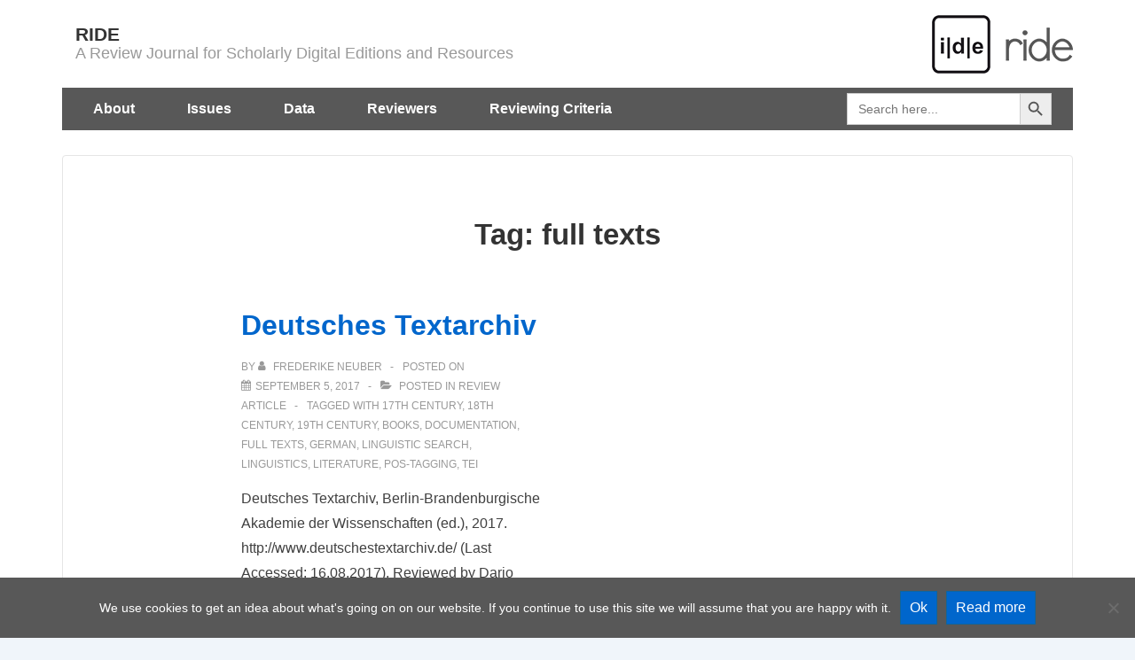

--- FILE ---
content_type: text/css
request_url: https://ride.i-d-e.de/wp-content/themes/responsive-child/style.css?ver=1.0
body_size: 2805
content:
/*
 Theme Name: Responsive Child
 Template: responsive
 Version: 1.0
 Description: A child theme of the Responsive theme for testing purposes.
 Author: Philipp 
*/


/* Header modifications */

p.site-title {
	margin-left: 0px !important; 
}

h1.site-title {
        margin-left: 0px !important;
}


.custom-logo-link {
	margin-top: 0em;
        margin-left: 0em;
        position: absolute;
        right: 0em;
}

.site-primary-header-inner-wrap {
	background-color: #585858 !important;
}

#header-menu .menu-link {
    color: white;
}

#header-menu .menu-link:hover {
    color: #ccc;
}


/* Old style.css */
body {
        color: #404040;
}


/* Hide featured image */
div#featured-image {
        display: none;
        margin: 0;
        padding: 0;}


/* Content area */
div#wrapper {
        background-color: white;
}

div.site-content div.content-outer.container {
        border: 1px solid #e5e5e5 !important;
        border-radius: 4px !important;
        padding: 15px !important;
}


/* Metaslider full width*/
div#featured-content {
        width:100%;
}

.metaslider .caption {
        color: white !important;
}


div#featured {
        /*border: 1px solid #e5e5e5;*/
        border-radius: 4px;
        }




/* Background widgets*/
div.widget-wrapper{
        background-color: #f9f9f9 !important;
        border: 1px solid #e5e5e5 !important;
        border-radius: 4px !important;
}


div.widget-wrapper h4 {
        font-size: 150%;
        font-weight: 700;
        padding: 0 0 15px 0;
        text-align: left;
}

div.textwidget {
        display: block;
        font-size: 110%;
        line-height: 1.5em;
        color: #929292;
        text-align: left;
}

small {
        color: #929292;
}

/* Nav */

header-menu > li > a {
    color: #fff !important;
    font-size: 110% !important;
    font-weight: 500 !important;
    height: 50px !important;
    line-height: 50px !important;
    padding: 0 0.9em !important;
}

nav.main-navigation ul#header-menu > li > a:hover {
    background-color: #808080 !important;
    background-image: -webkit-gradient(linear, left top, left bottom, from(#808080), to(#363636));
    background-image: -webkit-linear-gradient(top, #808080, #363636);
    background-image: -moz-linear-gradient(top, #808080, #363636);
    background-image: -ms-linear-gradient(top, #808080, #363636);
    background-image: -o-linear-gradient(top, #808080, #363636);
    background-image: linear-gradient(top, #808080, #363636);
    color: #fff !important;
    filter: progid:DXImageTransform.Microsoft.gradient(startColorstr=#808080, endColorstr=#363636);
}



nav.main-navigation > div > ul > li > a[aria-current="page"] {
        background-color: #343434 !important;
}

nav.main-navigation li li {
    background: #fff !important;
    background-image: none;
    border: 1px solid #e5e5e5;    
    width: auto !important;
   
}

nav.main-navigation li li a {
        font-size: 90% !important;
    font-weight: 400 !important;
        color: #6d6d6d !important;

}

/*
ul.nav-menu li:nth-child(2) ul.sub-menu li:nth-child(3),
ul.nav-menu li:nth-child(2) ul.sub-menu li:nth-child(4),
ul.nav-menu li:nth-child(2) ul.sub-menu li:nth-child(5),
ul.nav-menu li:nth-child(2) ul.sub-menu li:nth-child(6),
ul.nav-menu li:nth-child(2) ul.sub-menu li:nth-child(7),
ul.nav-menu li:nth-child(2) ul.sub-menu li:nth-child(8){
    padding-left: 15px !important;
        font-size: 85% !important;
        line-height: 80% !important;
   
}
*/

.main-navigation .menu > li.current_page_item > a,
.main-navigation .menu > li.current-menu-item > a {
    background-color: inherit;
}

nav.main-navigation .children a, nav.main-navigation .sub-menu a {
        padding: 10px 15px 7px 15px;
}
nav.main-navigation .children li a:hover, .main-navigation .sub-menu li a:hover {
    background: #f5f5f5 !important;
    background-image: none !important;
    border: none !important;
    color: #444 !important;
    filter: none !important;
}

.main-navigation .sub-menu {
        padding: 0 !important;
}

nav.main-navigation .main-navigation-wrapper .res-iconify {
    visibility: hidden;
}

/* search form in menu  */
#header-menu li.astm-search-menu {
        margin-top: -1.2em;
        margin-left: 2em;
        position: absolute;
        right: 1.5em;
}

/* footer */

#footer {
        clear: both !important!;
        background-color: white !important;
        font-size: 85%;
}

#footer a, #footer span {
        color: #929292 !important;
}


/* issues */

div.site-content-header {
        margin-bottom: 0 !important;
}


article {
        margin-top: 0 !important;
}

h1, h2, h3, h4, h5, h6 {
    font-family: Helvetica, Arial, sans-serif !important;
    text-transform: inherit;
    letter-spacing: 0px;
    color: #333333;
    font-weight: 700;
    line-height: 1.4;
    font-style: normal;
}

h1.entry-title.post-title {
        margin-bottom: 30px !important;
}

h2 {
    margin-top: 1em;
    margin-bottom: 0.5em;
}

h3 {
    font-size: 20px;
}

h3 {
    font-size: 1.875em;
    margin-bottom: .857em;
    margin-top: .857em;
}

.breadcrumb-list {
    font-size: 13px !important;
        text-align: left !important;
}

.breadcrumb-list span.chevron {
    padding: 0 5px !important;
        color: #929292 !important;
} 

.breadcrumb-list span.breadcrumb-current {
        color: #929292 !important;
}




div.abstract {
    padding: 2em 2em;
    font-size: 0.95em;
    background-color: #E6E6E6;
    line-height: 1.7em;
        margin-top: 2em !important;
        margin-bottom: 3em !important;
}

div.abstract p {
    margin-top: 0 !important;
}

div.abstract h2 {
    font-size: 14px;
    margin-bottom: 1.2em;
}

div.entry-content div.header{
        font-size: 90%;
}

div.text {
        margin-top: 1em;
}

div.notes {
        margin-top: 1em;
}


div.bibl {
        margin-top: 1em;
}

div.thumbnail {
        display: none;
}

/* issues inline text */

.text p {
        line-height: 180%
        max-width: 95% !important;
        word-wrap: break-word;
}

.notes p, 
.bibl p,
.amend p,
.figure p {     line-height: 150% !important;
        max-width: 95% !important;
        word-wrap: break-word;
        margin-top: 0px !important;
        margin-bottom: 10px !important
}



span.paracount {
    background-color: #E6E6E6;
    display: inline-block;
    margin-right: 25px;
    padding: 0 0.3em;
}

span.chapter {margin-top: 1em;}

sup a {
        font-size: 95% !important;
}


code, 
kbd, 
tt, 
var,
span.code {
    font-family: monospace !important;
    font-style: normal;
        font-size: 95% !important;
        background-color: #ffffff !important;
}
code.block {
        display: block;
        margin-bottom: 1em;
}


.site-header-row .main-navigation .main-navigation-wrapper {
	background-color: #404040;
}

p.codeBlock {padding: 5px; clear: both; margin-bottom: 0 !important; border: 1px solid silver}
p.codeLabel {margin-top: 0 !important}
p.codeLabel > span {color: gray;}



address, dl, form, hr, p, pre, table {
    margin: 1.6em 0;
}

blockquote {
   /* font-size: 95% !important; */
    font-style: normal !important;
        background-color: #ffffff !important;
        padding: 0px 28px !important;
}

span.source {
        padding-left: 10px;
}

table {
    border-collapse: collapse;
        margin: 0 auto 1.5em auto !important;
    max-width: 90%;
    border-spacing: 0;
}

table, td, tr, th {
    border: 1px solid #ddd !important;
}


td, th {
    padding: .8em;
}

figure.alignright {
        width: 51% !important;
}

.wp-caption {
        background: #f9f9f9 !important;
        border: 1px solid #f0f0f0 !important;
        max-width: 96%;
        padding: 13px 10px 2px 10px;
        text-align: center;
}

wp-caption.alignright {
        margin: 5px 0 20px 20px !important;
}

.alignright {
        float: right !important;
        } 


figcaption.wp-caption-text {
    font-size: 12px;
    line-height: 1.5em;
    margin: 0;
    padding: 10px;
        font-style: normal
}

span.hide {
        display: none;
}


/* factsheets*/

table.factsheet {
        max-width: 100% !important;
        font-size: 90% !important;

}

.factsheet th[colspan="3"], .factsheet th[colspan="2"], .factsheet th[colspan="4"], .factsheet th[colspan="5"] {
    background-color: #585858;
        color: #FFFFFF;
}
.factsheet td {
        min-width: 50px;
}
.factsheet th {
        position: relative;
}

.factsheet img {
        width: 24px !important;
        height: auto;
}

.factsheet .help-text {
        display: none;
        font-weight: normal;
        font-size: small;
        position: absolute;
        width: 200px;
        background-color: #FFFFE0;
        padding: 1em;
        line-height: 1em;
}
.factsheet .help-icon:hover + .help-text  {
        display: block;
        z-index: 500;
}
.factsheet .help-icon {
        cursor: pointer;
        color: #0066CC;
        font-weight: normal;
}


tr.multiple-revs {
        color: gray;
        font-style: italic;
}
/* Charts */ 

hr {
        border-bottom: 4px solid white !important;
        }


/* sidebar */


div#execphp-3 {padding-bottom: 40px !important}

.dkpdf-button-container { padding: 0 !important;}

/* citation */

#icon-cit_suggestion font {
        font-size: 13px;
        color: #0066CC;
}

div.ui-dialog {
        font-size: 85% !important;
}

div[role="dialog"] {
    font-size: 85% !important;
}

span.label { font-size: 90% !important; color: gray !important"}

b.foot-ref {
        color: #0066CC !important; 
        font-size: 85% !important; 
        font-weight: bold !important; 
        vertical-align: top !important;
        }

/*span.dkpdf-button-icon  {
        background-image: url(/wp-content/themes/responsive-child/icons/pdf-icon.png);
        background-repeat: no-repeat;
        width: 50%;
}

span i {visibility: hidden} */

/*div.dkpdf-button-container {visibility: hidden !important}*/

/* Tooltip container */
.tooltip {
  position: relative;
  display: inline-block;
  border-bottom: 1px dotted black; /* If you want dots under the hoverable text */
}

/* Tooltip text */
.tooltip .tooltiptext {
  visibility: hidden;
  width: 120px;
  background-color: black;
  color: #fff;
  text-align: center;
  padding: 5px 0;
  border-radius: 6px;
 
  /* Position the tooltip text - see examples below! */
  position: absolute;
  z-index: 1;
}

/* Show the tooltip text when you mouse over the tooltip container */
.tooltip:hover .tooltiptext {
  visibility: visible;
}
